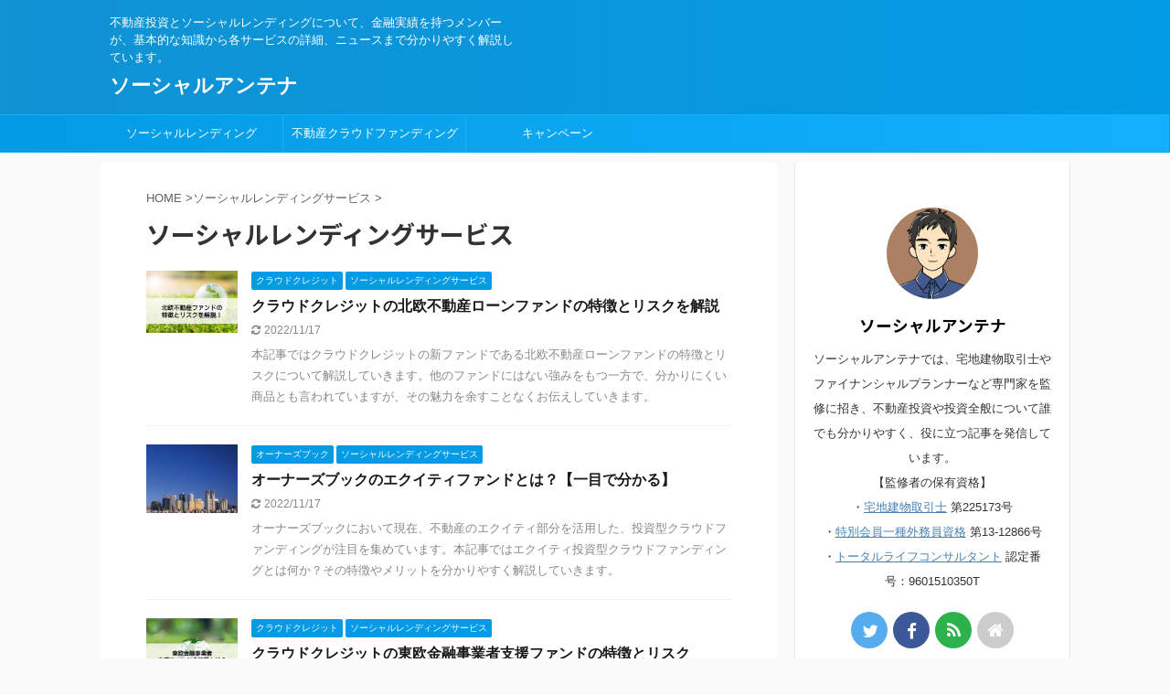

--- FILE ---
content_type: text/html; charset=UTF-8
request_url: https://crowdfunding-hikaku.com/category/%E3%82%BD%E3%83%BC%E3%82%B7%E3%83%A3%E3%83%AB%E3%83%AC%E3%83%B3%E3%83%87%E3%82%A3%E3%83%B3%E3%82%B0%E3%82%B5%E3%83%BC%E3%83%93%E3%82%B9/page/2/
body_size: 11078
content:
<!DOCTYPE html> <!--[if lt IE 7]><html class="ie6" lang="ja"
 itemscope 
 itemtype="http://schema.org/WebSite" 
 prefix="og: http://ogp.me/ns#" > <![endif]--> <!--[if IE 7]><html class="i7" lang="ja"
 itemscope 
 itemtype="http://schema.org/WebSite" 
 prefix="og: http://ogp.me/ns#" > <![endif]--> <!--[if IE 8]><html class="ie" lang="ja"
 itemscope 
 itemtype="http://schema.org/WebSite" 
 prefix="og: http://ogp.me/ns#" > <![endif]--> <!--[if gt IE 8]><!--><html lang="ja"
 itemscope 
 itemtype="http://schema.org/WebSite" 
 prefix="og: http://ogp.me/ns#"  class="s-navi-search-overlay "> <!--<![endif]--><head prefix="og: http://ogp.me/ns# fb: http://ogp.me/ns/fb# article: http://ogp.me/ns/article#"><meta charset="UTF-8" ><meta name="viewport" content="width=device-width,initial-scale=1.0,user-scalable=no,viewport-fit=cover"><meta name="format-detection" content="telephone=no" ><meta name="referrer" content="no-referrer-when-downgrade"/><meta name="robots" content="noindex,follow"><link rel="alternate" type="application/rss+xml" title="ソーシャルアンテナ RSS Feed" href="https://crowdfunding-hikaku.com/feed/" /><link rel="pingback" href="https://crowdfunding-hikaku.com/xmlrpc.php" > <!--[if lt IE 9]> <script src="https://crowdfunding-hikaku.com/wp-content/themes/affinger5/js/html5shiv.js"></script> <![endif]--><meta name='robots' content='max-image-preview:large' /><link media="all" href="https://crowdfunding-hikaku.com/wp-content/cache/autoptimize/css/autoptimize_61fc746a3ecf7885738d6a81addc3954.css" rel="stylesheet" /><title>ソーシャルレンディングサービス - Part 2</title><meta name="description" itemprop="description" content="ソーシャルレンディングサービスの情報をまとめています。" /><meta name="keywords" itemprop="keywords" content="クラウドクレジット,北欧不動産ローンファンド,オーナーズブック,エクイティ,東欧金融事業者支援ファンド,バルト三国自動車リースファンド,電通,提携,レンデックス,lendex,評判,優待,出資者特典,maneo,クラウドバンク,手数料,利回り,ポケットファンディング,pocket funding,リスク,マネオ 遅延,maneo 遅延,貸し倒れ,キャッシュフローファイナンス 評判,キャッシュフローファイナンス 口コミ,ロードスターキャピタル,クラウドクレジット ペルー,クラウドクレジット 利回り" /><meta name="robots" content="noindex,nofollow" /><link rel='prev' href='https://crowdfunding-hikaku.com/category/%E3%82%BD%E3%83%BC%E3%82%B7%E3%83%A3%E3%83%AB%E3%83%AC%E3%83%B3%E3%83%87%E3%82%A3%E3%83%B3%E3%82%B0%E3%82%B5%E3%83%BC%E3%83%93%E3%82%B9/' /><link rel='next' href='https://crowdfunding-hikaku.com/category/%E3%82%BD%E3%83%BC%E3%82%B7%E3%83%A3%E3%83%AB%E3%83%AC%E3%83%B3%E3%83%87%E3%82%A3%E3%83%B3%E3%82%B0%E3%82%B5%E3%83%BC%E3%83%93%E3%82%B9/page/3/' /> <script type="text/javascript">var _gaq = _gaq || [];
		  _gaq.push(['_setAccount', 'UA-83250779-1']);
		  _gaq.push(['_trackPageview']);
		  (function() {
		    var ga = document.createElement('script'); ga.type = 'text/javascript'; ga.async = true;
			ga.src = ('https:' == document.location.protocol ? 'https://ssl' : 'http://www') + '.google-analytics.com/ga.js';
		    var s = document.getElementsByTagName('script')[0]; s.parentNode.insertBefore(ga, s);
		  })();</script> <link rel='dns-prefetch' href='//ajax.googleapis.com' /><link rel='dns-prefetch' href='//fonts.googleapis.com' /><link rel='dns-prefetch' href='//s.w.org' /> <script type="text/javascript">window._wpemojiSettings = {"baseUrl":"https:\/\/s.w.org\/images\/core\/emoji\/13.1.0\/72x72\/","ext":".png","svgUrl":"https:\/\/s.w.org\/images\/core\/emoji\/13.1.0\/svg\/","svgExt":".svg","source":{"concatemoji":"https:\/\/crowdfunding-hikaku.com\/wp-includes\/js\/wp-emoji-release.min.js?ver=5.8.1"}};
			!function(e,a,t){var n,r,o,i=a.createElement("canvas"),p=i.getContext&&i.getContext("2d");function s(e,t){var a=String.fromCharCode;p.clearRect(0,0,i.width,i.height),p.fillText(a.apply(this,e),0,0);e=i.toDataURL();return p.clearRect(0,0,i.width,i.height),p.fillText(a.apply(this,t),0,0),e===i.toDataURL()}function c(e){var t=a.createElement("script");t.src=e,t.defer=t.type="text/javascript",a.getElementsByTagName("head")[0].appendChild(t)}for(o=Array("flag","emoji"),t.supports={everything:!0,everythingExceptFlag:!0},r=0;r<o.length;r++)t.supports[o[r]]=function(e){if(!p||!p.fillText)return!1;switch(p.textBaseline="top",p.font="600 32px Arial",e){case"flag":return s([127987,65039,8205,9895,65039],[127987,65039,8203,9895,65039])?!1:!s([55356,56826,55356,56819],[55356,56826,8203,55356,56819])&&!s([55356,57332,56128,56423,56128,56418,56128,56421,56128,56430,56128,56423,56128,56447],[55356,57332,8203,56128,56423,8203,56128,56418,8203,56128,56421,8203,56128,56430,8203,56128,56423,8203,56128,56447]);case"emoji":return!s([10084,65039,8205,55357,56613],[10084,65039,8203,55357,56613])}return!1}(o[r]),t.supports.everything=t.supports.everything&&t.supports[o[r]],"flag"!==o[r]&&(t.supports.everythingExceptFlag=t.supports.everythingExceptFlag&&t.supports[o[r]]);t.supports.everythingExceptFlag=t.supports.everythingExceptFlag&&!t.supports.flag,t.DOMReady=!1,t.readyCallback=function(){t.DOMReady=!0},t.supports.everything||(n=function(){t.readyCallback()},a.addEventListener?(a.addEventListener("DOMContentLoaded",n,!1),e.addEventListener("load",n,!1)):(e.attachEvent("onload",n),a.attachEvent("onreadystatechange",function(){"complete"===a.readyState&&t.readyCallback()})),(n=t.source||{}).concatemoji?c(n.concatemoji):n.wpemoji&&n.twemoji&&(c(n.twemoji),c(n.wpemoji)))}(window,document,window._wpemojiSettings);</script> <link rel='stylesheet' id='wpi_fonts-css'  href='https://fonts.googleapis.com/css?family=Neucha%3A300%2C400%2C600%2C700%7CRock+Salt%7COpen+Sans%3A300%2C400%2C600%2C700%7COpen+Sans+Condensed%3A300%2C700%7CPacifico%7COregano%7CChewy%7CCourgette%7CExo%7CGruppo%7CKite+One%7CKnewave%7CAllura%7CSatisfy%7CSource+Sans+Pro%3A200%2C400%2C600%2C700%7CCrafty+Girls%7CGreat+Vibes%7CSacramento%7COswald%7CUltra%7CAnton%7CRaleway%7CDroid+Sans%7CRoboto%3A100%2C300%2C400%2C700%7CExo+2%3A100%2C300%2C400%2C700%7CCapriola%7CCrimson+Text%7CLato%3A100%2C300%2C400%2C700%7CPlayfair+Display%3A300%2C400%2C700%7CSignika&#038;ver=5.8.1' type='text/css' media='all' /><link rel='stylesheet' id='fonts-googleapis-notosansjp-css'  href='//fonts.googleapis.com/css?family=Noto+Sans+JP%3A400%2C700&#038;display=swap&#038;subset=japanese&#038;ver=5.8.1' type='text/css' media='all' /><link rel='stylesheet' id='single-css'  href='https://crowdfunding-hikaku.com/wp-content/themes/affinger5/st-rankcss.php' type='text/css' media='all' /><link rel='stylesheet' id='st-themecss-css'  href='https://crowdfunding-hikaku.com/wp-content/themes/affinger5/st-themecss-loader.php?ver=5.8.1' type='text/css' media='all' /> <script type='text/javascript' id='wpi_js_urls-js-extra'>var WPiURLS = {"WPIDB_URL":"https:\/\/crowdfunding-hikaku.com\/wp-content\/plugins\/wpi-designer-button-shortcode\/"};
var WPIDB_FONTS = ["Arial","sans-serif","Neucha","Rock Salt","Open Sans","Open Sans Condensed","Pacifico","Oregano","Chewy","Courgette","Exo","Gruppo","Kite One","Knewave","Allura","Satisfy","Source Sans Pro","Crafty Girls","Great Vibes","Sacramento","Oswald","Ultra","Anton","Raleway","Droid Sans","Roboto","Exo 2","Capriola","Crimson Text","Lato","Playfair Display","Signika"];
var WPIDB_FONTS_SIZES = ["8px","9px","10px","12px","14px","16px","18px","20px","23px","26px","28px","30px","32px","36px","40px","44px","48px","52px","66px","72px","80px","100px","120px","140px","160px","180px","200px","220px","240px","260px","280px","300px","320px","340px"];
var WPIDB_FONTS_WEIGHTS = ["100","300","400","600","700"];
var WPIDB_LETTER_SPACING = ["0px","-5px","-4px","-3px","-2px","-1px","1px","2px","3px","4px","5px","6px","7px","8px","9px","10px","20px","30px","40px","50px","60px","70px","80px","90px","100px"];
var WPIDB_MARGIN = ["0px","10px","20px","30px","40px","50px","60px","70px","80px","90px","100px","120px","130px","140px","150px","160px","170px","180px","190px","200px"];
var WPIDB_BORDER_WIDTH = ["0px","1px","2px","3px","4px","5px","6px","7px","8px","9px","10px"];
var WPIDB = {"fonts":["Arial","sans-serif","Neucha","Rock Salt","Open Sans","Open Sans Condensed","Pacifico","Oregano","Chewy","Courgette","Exo","Gruppo","Kite One","Knewave","Allura","Satisfy","Source Sans Pro","Crafty Girls","Great Vibes","Sacramento","Oswald","Ultra","Anton","Raleway","Droid Sans","Roboto","Exo 2","Capriola","Crimson Text","Lato","Playfair Display","Signika"],"font_sizes":["8px","9px","10px","12px","14px","16px","18px","20px","23px","26px","28px","30px","32px","36px","40px","44px","48px","52px","66px","72px","80px","100px","120px","140px","160px","180px","200px","220px","240px","260px","280px","300px","320px","340px"],"font_weights":[100,300,400,600,700],"letter_spacing":["0px","-5px","-4px","-3px","-2px","-1px","1px","2px","3px","4px","5px","6px","7px","8px","9px","10px","20px","30px","40px","50px","60px","70px","80px","90px","100px"],"margin":["0px","10px","20px","30px","40px","50px","60px","70px","80px","90px","100px","120px","130px","140px","150px","160px","170px","180px","190px","200px"],"border_width":["0px","1px","2px","3px","4px","5px","6px","7px","8px","9px","10px"]};</script> <script type='text/javascript' src='//ajax.googleapis.com/ajax/libs/jquery/1.11.3/jquery.min.js?ver=1.11.3' id='jquery-js'></script> <script type='text/javascript' id='aurora-heatmap-reporter-js-extra'>var aurora_heatmap_reporter = {"ajax_url":"https:\/\/crowdfunding-hikaku.com\/wp-admin\/admin-ajax.php","action":"aurora_heatmap","interval":"10","stacks":"10","reports":"click_pc,click_mobile","debug":"0","ajax_delay_time":"3000"};</script> <link rel="https://api.w.org/" href="https://crowdfunding-hikaku.com/wp-json/" /><link rel="alternate" type="application/json" href="https://crowdfunding-hikaku.com/wp-json/wp/v2/categories/34" /><link rel="prev" href="https://crowdfunding-hikaku.com/category/%E3%82%BD%E3%83%BC%E3%82%B7%E3%83%A3%E3%83%AB%E3%83%AC%E3%83%B3%E3%83%87%E3%82%A3%E3%83%B3%E3%82%B0%E3%82%B5%E3%83%BC%E3%83%93%E3%82%B9/" /><link rel="next" href="https://crowdfunding-hikaku.com/category/%E3%82%BD%E3%83%BC%E3%82%B7%E3%83%A3%E3%83%AB%E3%83%AC%E3%83%B3%E3%83%87%E3%82%A3%E3%83%B3%E3%82%B0%E3%82%B5%E3%83%BC%E3%83%93%E3%82%B9/page/3/" /><link rel="shortcut icon" href="https://crowdfunding-hikaku.com/wp-content/uploads/2021/12/icon_sociall.png" ><link rel="icon" href="https://crowdfunding-hikaku.com/wp-content/uploads/2021/12/cropped-icon_sociall-32x32.png" sizes="32x32" /><link rel="icon" href="https://crowdfunding-hikaku.com/wp-content/uploads/2021/12/cropped-icon_sociall-192x192.png" sizes="192x192" /><link rel="apple-touch-icon" href="https://crowdfunding-hikaku.com/wp-content/uploads/2021/12/cropped-icon_sociall-180x180.png" /><meta name="msapplication-TileImage" content="https://crowdfunding-hikaku.com/wp-content/uploads/2021/12/cropped-icon_sociall-270x270.png" /> <script>jQuery(function(){
		jQuery('.st-btn-open').click(function(){
			jQuery(this).next('.st-slidebox').stop(true, true).slideToggle();
			jQuery(this).addClass('st-btn-open-click');
		});
	});</script> <script>jQuery(function(){
  jQuery('#st-tab-menu li').on('click', function(){
    if(jQuery(this).not('active')){
      jQuery(this).addClass('active').siblings('li').removeClass('active');
      var index = jQuery('#st-tab-menu li').index(this);
     jQuery('#st-tab-menu + #st-tab-box div').eq(index).addClass('active').siblings('div').removeClass('active');
    }
  });
});</script> <script>jQuery(function(){
		jQuery("#toc_container:not(:has(ul ul))").addClass("only-toc");
		jQuery(".st-ac-box ul:has(.cat-item)").each(function(){
			jQuery(this).addClass("st-ac-cat");
		});
	});</script> <script>jQuery(function(){
						jQuery('.st-star').parent('.rankh4').css('padding-bottom','5px'); // スターがある場合のランキング見出し調整
	});</script> </head><body class="archive paged category category-34 paged-2 category-paged-2 wpi_db not-front-page" ><div id="st-ami"><div id="wrapper" class=""><div id="wrapper-in"><header id=""><div id="headbox-bg"><div id="headbox"><nav id="s-navi" class="pcnone" data-st-nav data-st-nav-type="normal"><dl class="acordion is-active" data-st-nav-primary><dt class="trigger"><p class="acordion_button"><span class="op op-menu"><i class="fa st-svg-menu"></i></span></p></dt><dd class="acordion_tree"><div class="acordion_tree_content"><div class="menu-%e3%83%98%e3%83%83%e3%83%80%e3%83%bc-container"><ul id="menu-%e3%83%98%e3%83%83%e3%83%80%e3%83%bc" class="menu"><li id="menu-item-11845" class="menu-item menu-item-type-custom menu-item-object-custom menu-item-11845"><a href="https://crowdfunding-hikaku.com/2022/04/20/social-lending/"><span class="menu-item-label">ソーシャルレンディング</span></a></li><li id="menu-item-11846" class="menu-item menu-item-type-custom menu-item-object-custom menu-item-11846"><a href="https://crowdfunding-hikaku.com/2018/03/13/real-estate-type/"><span class="menu-item-label">不動産クラウドファンディング</span></a></li><li id="menu-item-11847" class="menu-item menu-item-type-custom menu-item-object-custom menu-item-11847"><a href="https://crowdfunding-hikaku.com/2019/07/02/campaign/"><span class="menu-item-label">キャンペーン</span></a></li></ul></div><div class="clear"></div></div></dd></dl></nav><div id="header-l"><div id="st-text-logo"><p class="descr sitenametop"> 不動産投資とソーシャルレンディングについて、金融実績を持つメンバーが、基本的な知識から各サービスの詳細、ニュースまで分かりやすく解説しています。</p><p class="sitename"><a href="https://crowdfunding-hikaku.com/"> ソーシャルアンテナ </a></p></div></div><div id="header-r" class="smanone"></div></div></div><div id="gazou-wide"><div id="st-menubox"><div id="st-menuwide"><nav class="smanone clearfix"><ul id="menu-%e3%83%98%e3%83%83%e3%83%80%e3%83%bc-1" class="menu"><li class="menu-item menu-item-type-custom menu-item-object-custom menu-item-11845"><a href="https://crowdfunding-hikaku.com/2022/04/20/social-lending/">ソーシャルレンディング</a></li><li class="menu-item menu-item-type-custom menu-item-object-custom menu-item-11846"><a href="https://crowdfunding-hikaku.com/2018/03/13/real-estate-type/">不動産クラウドファンディング</a></li><li class="menu-item menu-item-type-custom menu-item-object-custom menu-item-11847"><a href="https://crowdfunding-hikaku.com/2019/07/02/campaign/">キャンペーン</a></li></ul></nav></div></div></div></header><div id="content-w"><div id="content" class="clearfix"><div id="contentInner"><main><article><div id="breadcrumb"><ol itemscope itemtype="http://schema.org/BreadcrumbList"><li itemprop="itemListElement" itemscope
 itemtype="http://schema.org/ListItem"><a href="https://crowdfunding-hikaku.com" itemprop="item"><span itemprop="name">HOME</span></a> ><meta itemprop="position" content="1" /></li><li itemprop="itemListElement" itemscope
 itemtype="http://schema.org/ListItem"><a href="https://crowdfunding-hikaku.com/category/%e3%82%bd%e3%83%bc%e3%82%b7%e3%83%a3%e3%83%ab%e3%83%ac%e3%83%b3%e3%83%87%e3%82%a3%e3%83%b3%e3%82%b0%e3%82%b5%e3%83%bc%e3%83%93%e3%82%b9/" itemprop="item"> <span itemprop="name">ソーシャルレンディングサービス</span> </a> &gt;<meta itemprop="position" content="2" /></li></ol></div><div class="post"><h1 class="entry-title">ソーシャルレンディングサービス</h1></div><div class="kanren "><dl class="clearfix"><dt><a href="https://crowdfunding-hikaku.com/2018/03/01/northern-europe-fund/"> <noscript><img width="150" height="102" src="https://crowdfunding-hikaku.com/wp-content/uploads/2018/03/northern-europe-fund.jpg" class="attachment-st_thumb150 size-st_thumb150 wp-post-image" alt="クラウドクレジットの北欧不動産ファンド" srcset="https://crowdfunding-hikaku.com/wp-content/uploads/2018/03/northern-europe-fund.jpg 576w, https://crowdfunding-hikaku.com/wp-content/uploads/2018/03/northern-europe-fund-300x205.jpg 300w" sizes="(max-width: 150px) 100vw, 150px" /></noscript><img width="150" height="102" src='data:image/svg+xml,%3Csvg%20xmlns=%22http://www.w3.org/2000/svg%22%20viewBox=%220%200%20150%20102%22%3E%3C/svg%3E' data-src="https://crowdfunding-hikaku.com/wp-content/uploads/2018/03/northern-europe-fund.jpg" class="lazyload attachment-st_thumb150 size-st_thumb150 wp-post-image" alt="クラウドクレジットの北欧不動産ファンド" data-srcset="https://crowdfunding-hikaku.com/wp-content/uploads/2018/03/northern-europe-fund.jpg 576w, https://crowdfunding-hikaku.com/wp-content/uploads/2018/03/northern-europe-fund-300x205.jpg 300w" data-sizes="(max-width: 150px) 100vw, 150px" /> </a></dt><dd><p class="st-catgroup itiran-category"> <a href="https://crowdfunding-hikaku.com/category/%e3%82%bd%e3%83%bc%e3%82%b7%e3%83%a3%e3%83%ab%e3%83%ac%e3%83%b3%e3%83%87%e3%82%a3%e3%83%b3%e3%82%b0%e3%82%b5%e3%83%bc%e3%83%93%e3%82%b9/%e3%82%af%e3%83%a9%e3%82%a6%e3%83%89%e3%82%af%e3%83%ac%e3%82%b8%e3%83%83%e3%83%88/" title="View all posts in クラウドクレジット" rel="category tag"><span class="catname st-catid10">クラウドクレジット</span></a> <a href="https://crowdfunding-hikaku.com/category/%e3%82%bd%e3%83%bc%e3%82%b7%e3%83%a3%e3%83%ab%e3%83%ac%e3%83%b3%e3%83%87%e3%82%a3%e3%83%b3%e3%82%b0%e3%82%b5%e3%83%bc%e3%83%93%e3%82%b9/" title="View all posts in ソーシャルレンディングサービス" rel="category tag"><span class="catname st-catid34">ソーシャルレンディングサービス</span></a></p><h3><a href="https://crowdfunding-hikaku.com/2018/03/01/northern-europe-fund/"> クラウドクレジットの北欧不動産ローンファンドの特徴とリスクを解説 </a></h3><div class="blog_info"><p> <i class="fa fa-refresh"></i>2022/11/17										&nbsp;<span class="pcone"> </span></p></div><div class="st-excerpt smanone"><p>本記事ではクラウドクレジットの新ファンドである北欧不動産ローンファンドの特徴とリスクについて解説していきます。他のファンドにはない強みをもつ一方で、分かりにくい商品とも言われていますが、その魅力を余すことなくお伝えしていきます。</p></div></dd></dl><dl class="clearfix"><dt><a href="https://crowdfunding-hikaku.com/2018/02/14/ownersbook-equity/"> <noscript><img width="150" height="112" src="https://crowdfunding-hikaku.com/wp-content/uploads/2018/02/equity.jpg" class="attachment-st_thumb150 size-st_thumb150 wp-post-image" alt="エクイティ投資型グラウドファンディング" srcset="https://crowdfunding-hikaku.com/wp-content/uploads/2018/02/equity.jpg 480w, https://crowdfunding-hikaku.com/wp-content/uploads/2018/02/equity-300x224.jpg 300w" sizes="(max-width: 150px) 100vw, 150px" /></noscript><img width="150" height="112" src='data:image/svg+xml,%3Csvg%20xmlns=%22http://www.w3.org/2000/svg%22%20viewBox=%220%200%20150%20112%22%3E%3C/svg%3E' data-src="https://crowdfunding-hikaku.com/wp-content/uploads/2018/02/equity.jpg" class="lazyload attachment-st_thumb150 size-st_thumb150 wp-post-image" alt="エクイティ投資型グラウドファンディング" data-srcset="https://crowdfunding-hikaku.com/wp-content/uploads/2018/02/equity.jpg 480w, https://crowdfunding-hikaku.com/wp-content/uploads/2018/02/equity-300x224.jpg 300w" data-sizes="(max-width: 150px) 100vw, 150px" /> </a></dt><dd><p class="st-catgroup itiran-category"> <a href="https://crowdfunding-hikaku.com/category/%e3%82%bd%e3%83%bc%e3%82%b7%e3%83%a3%e3%83%ab%e3%83%ac%e3%83%b3%e3%83%87%e3%82%a3%e3%83%b3%e3%82%b0%e3%82%b5%e3%83%bc%e3%83%93%e3%82%b9/%e3%82%aa%e3%83%bc%e3%83%8a%e3%83%bc%e3%82%ba%e3%83%96%e3%83%83%e3%82%af/" title="View all posts in オーナーズブック" rel="category tag"><span class="catname st-catid37">オーナーズブック</span></a> <a href="https://crowdfunding-hikaku.com/category/%e3%82%bd%e3%83%bc%e3%82%b7%e3%83%a3%e3%83%ab%e3%83%ac%e3%83%b3%e3%83%87%e3%82%a3%e3%83%b3%e3%82%b0%e3%82%b5%e3%83%bc%e3%83%93%e3%82%b9/" title="View all posts in ソーシャルレンディングサービス" rel="category tag"><span class="catname st-catid34">ソーシャルレンディングサービス</span></a></p><h3><a href="https://crowdfunding-hikaku.com/2018/02/14/ownersbook-equity/"> オーナーズブックのエクイティファンドとは？【一目で分かる】 </a></h3><div class="blog_info"><p> <i class="fa fa-refresh"></i>2022/11/17										&nbsp;<span class="pcone"> </span></p></div><div class="st-excerpt smanone"><p>オーナーズブックにおいて現在、不動産のエクイティ部分を活用した、投資型クラウドファンディングが注目を集めています。本記事ではエクイティ投資型クラウドファンディングとは何か？その特徴やメリットを分かりやすく解説していきます。</p></div></dd></dl><dl class="clearfix"><dt><a href="https://crowdfunding-hikaku.com/2018/02/01/eastern-europe/"> <noscript><img width="150" height="101" src="https://crowdfunding-hikaku.com/wp-content/uploads/2018/02/eastern-europe.jpg" class="attachment-st_thumb150 size-st_thumb150 wp-post-image" alt="東欧金融事業者支援ファンド" srcset="https://crowdfunding-hikaku.com/wp-content/uploads/2018/02/eastern-europe.jpg 568w, https://crowdfunding-hikaku.com/wp-content/uploads/2018/02/eastern-europe-300x202.jpg 300w" sizes="(max-width: 150px) 100vw, 150px" /></noscript><img width="150" height="101" src='data:image/svg+xml,%3Csvg%20xmlns=%22http://www.w3.org/2000/svg%22%20viewBox=%220%200%20150%20101%22%3E%3C/svg%3E' data-src="https://crowdfunding-hikaku.com/wp-content/uploads/2018/02/eastern-europe.jpg" class="lazyload attachment-st_thumb150 size-st_thumb150 wp-post-image" alt="東欧金融事業者支援ファンド" data-srcset="https://crowdfunding-hikaku.com/wp-content/uploads/2018/02/eastern-europe.jpg 568w, https://crowdfunding-hikaku.com/wp-content/uploads/2018/02/eastern-europe-300x202.jpg 300w" data-sizes="(max-width: 150px) 100vw, 150px" /> </a></dt><dd><p class="st-catgroup itiran-category"> <a href="https://crowdfunding-hikaku.com/category/%e3%82%bd%e3%83%bc%e3%82%b7%e3%83%a3%e3%83%ab%e3%83%ac%e3%83%b3%e3%83%87%e3%82%a3%e3%83%b3%e3%82%b0%e3%82%b5%e3%83%bc%e3%83%93%e3%82%b9/%e3%82%af%e3%83%a9%e3%82%a6%e3%83%89%e3%82%af%e3%83%ac%e3%82%b8%e3%83%83%e3%83%88/" title="View all posts in クラウドクレジット" rel="category tag"><span class="catname st-catid10">クラウドクレジット</span></a> <a href="https://crowdfunding-hikaku.com/category/%e3%82%bd%e3%83%bc%e3%82%b7%e3%83%a3%e3%83%ab%e3%83%ac%e3%83%b3%e3%83%87%e3%82%a3%e3%83%b3%e3%82%b0%e3%82%b5%e3%83%bc%e3%83%93%e3%82%b9/" title="View all posts in ソーシャルレンディングサービス" rel="category tag"><span class="catname st-catid34">ソーシャルレンディングサービス</span></a></p><h3><a href="https://crowdfunding-hikaku.com/2018/02/01/eastern-europe/"> クラウドクレジットの東欧金融事業者支援ファンドの特徴とリスク </a></h3><div class="blog_info"><p> <i class="fa fa-refresh"></i>2022/11/17										&nbsp;<span class="pcone"> </span></p></div><div class="st-excerpt smanone"><p>クラウドクレジットの中でも、人気が高いのが東欧金融事業者支援ファンドです。本記事ではその特徴を分かりやすくまとめました。なぜ、東欧金融事業者支援ファンドは人気があるのか？他のファンドとの違いや、気になるリスクについてポイントを整理しています。</p></div></dd></dl><dl class="clearfix"><dt><a href="https://crowdfunding-hikaku.com/2018/01/26/crowdcredit-car/"> <noscript><img width="150" height="100" src="https://crowdfunding-hikaku.com/wp-content/uploads/2018/01/fund.jpg" class="attachment-st_thumb150 size-st_thumb150 wp-post-image" alt="クラウドクレジットのファンド" srcset="https://crowdfunding-hikaku.com/wp-content/uploads/2018/01/fund.jpg 576w, https://crowdfunding-hikaku.com/wp-content/uploads/2018/01/fund-300x200.jpg 300w" sizes="(max-width: 150px) 100vw, 150px" /></noscript><img width="150" height="100" src='data:image/svg+xml,%3Csvg%20xmlns=%22http://www.w3.org/2000/svg%22%20viewBox=%220%200%20150%20100%22%3E%3C/svg%3E' data-src="https://crowdfunding-hikaku.com/wp-content/uploads/2018/01/fund.jpg" class="lazyload attachment-st_thumb150 size-st_thumb150 wp-post-image" alt="クラウドクレジットのファンド" data-srcset="https://crowdfunding-hikaku.com/wp-content/uploads/2018/01/fund.jpg 576w, https://crowdfunding-hikaku.com/wp-content/uploads/2018/01/fund-300x200.jpg 300w" data-sizes="(max-width: 150px) 100vw, 150px" /> </a></dt><dd><p class="st-catgroup itiran-category"> <a href="https://crowdfunding-hikaku.com/category/%e3%82%bd%e3%83%bc%e3%82%b7%e3%83%a3%e3%83%ab%e3%83%ac%e3%83%b3%e3%83%87%e3%82%a3%e3%83%b3%e3%82%b0%e3%82%b5%e3%83%bc%e3%83%93%e3%82%b9/%e3%82%af%e3%83%a9%e3%82%a6%e3%83%89%e3%82%af%e3%83%ac%e3%82%b8%e3%83%83%e3%83%88/" title="View all posts in クラウドクレジット" rel="category tag"><span class="catname st-catid10">クラウドクレジット</span></a> <a href="https://crowdfunding-hikaku.com/category/%e3%82%bd%e3%83%bc%e3%82%b7%e3%83%a3%e3%83%ab%e3%83%ac%e3%83%b3%e3%83%87%e3%82%a3%e3%83%b3%e3%82%b0%e3%82%b5%e3%83%bc%e3%83%93%e3%82%b9/" title="View all posts in ソーシャルレンディングサービス" rel="category tag"><span class="catname st-catid34">ソーシャルレンディングサービス</span></a></p><h3><a href="https://crowdfunding-hikaku.com/2018/01/26/crowdcredit-car/"> クラウドクレジットのバルト三国自動車リースファンドの特徴 </a></h3><div class="blog_info"><p> <i class="fa fa-refresh"></i>2022/11/17										&nbsp;<span class="pcone"> </span></p></div><div class="st-excerpt smanone"><p>クラウドクレジットはさまざまな商品展開をしていますが、初めての方でもイメージしやすいのが「三国自動車リースファンド」です。やや複雑な仕組みを持つファンドでもあり、初めは全て理解できないかもしれませんが、できる限り分かりやすく解説していきます。</p></div></dd></dl><dl class="clearfix"><dt><a href="https://crowdfunding-hikaku.com/2017/12/19/crowdcredit-investment/"> <noscript><img width="150" height="100" src="https://crowdfunding-hikaku.com/wp-content/uploads/2017/12/crowd-credit1.jpg" class="attachment-st_thumb150 size-st_thumb150 wp-post-image" alt="クラウドクレジットと電通" srcset="https://crowdfunding-hikaku.com/wp-content/uploads/2017/12/crowd-credit1.jpg 480w, https://crowdfunding-hikaku.com/wp-content/uploads/2017/12/crowd-credit1-300x199.jpg 300w" sizes="(max-width: 150px) 100vw, 150px" /></noscript><img width="150" height="100" src='data:image/svg+xml,%3Csvg%20xmlns=%22http://www.w3.org/2000/svg%22%20viewBox=%220%200%20150%20100%22%3E%3C/svg%3E' data-src="https://crowdfunding-hikaku.com/wp-content/uploads/2017/12/crowd-credit1.jpg" class="lazyload attachment-st_thumb150 size-st_thumb150 wp-post-image" alt="クラウドクレジットと電通" data-srcset="https://crowdfunding-hikaku.com/wp-content/uploads/2017/12/crowd-credit1.jpg 480w, https://crowdfunding-hikaku.com/wp-content/uploads/2017/12/crowd-credit1-300x199.jpg 300w" data-sizes="(max-width: 150px) 100vw, 150px" /> </a></dt><dd><p class="st-catgroup itiran-category"> <a href="https://crowdfunding-hikaku.com/category/%e3%82%bd%e3%83%bc%e3%82%b7%e3%83%a3%e3%83%ab%e3%83%ac%e3%83%b3%e3%83%87%e3%82%a3%e3%83%b3%e3%82%b0%e3%82%b5%e3%83%bc%e3%83%93%e3%82%b9/%e3%82%af%e3%83%a9%e3%82%a6%e3%83%89%e3%82%af%e3%83%ac%e3%82%b8%e3%83%83%e3%83%88/" title="View all posts in クラウドクレジット" rel="category tag"><span class="catname st-catid10">クラウドクレジット</span></a> <a href="https://crowdfunding-hikaku.com/category/%e3%82%bd%e3%83%bc%e3%82%b7%e3%83%a3%e3%83%ab%e3%83%ac%e3%83%b3%e3%83%87%e3%82%a3%e3%83%b3%e3%82%b0%e3%82%b5%e3%83%bc%e3%83%93%e3%82%b9/" title="View all posts in ソーシャルレンディングサービス" rel="category tag"><span class="catname st-catid34">ソーシャルレンディングサービス</span></a></p><h3><a href="https://crowdfunding-hikaku.com/2017/12/19/crowdcredit-investment/"> クラウドクレジットと電通グループの提携効果とは？信頼を集める理由 </a></h3><div class="blog_info"><p> <i class="fa fa-refresh"></i>2022/11/17										&nbsp;<span class="pcone"> </span></p></div><div class="st-excerpt smanone"><p>ソーシャルレンディングサービスを提供するクラウドクレジットが、広告業界最大手の電通グループと提携するニュースが2017年12月4日に発表されました。本記事ではクラウドクレジットと電通グループ提携による効果を改めて考えてみました。</p></div></dd></dl><dl class="clearfix"><dt><a href="https://crowdfunding-hikaku.com/2017/12/01/lendex-reputation/"> <noscript><img width="150" height="101" src="https://crowdfunding-hikaku.com/wp-content/uploads/2017/12/lendex.png" class="attachment-st_thumb150 size-st_thumb150 wp-post-image" alt="" srcset="https://crowdfunding-hikaku.com/wp-content/uploads/2017/12/lendex.png 636w, https://crowdfunding-hikaku.com/wp-content/uploads/2017/12/lendex-300x202.png 300w" sizes="(max-width: 150px) 100vw, 150px" /></noscript><img width="150" height="101" src='data:image/svg+xml,%3Csvg%20xmlns=%22http://www.w3.org/2000/svg%22%20viewBox=%220%200%20150%20101%22%3E%3C/svg%3E' data-src="https://crowdfunding-hikaku.com/wp-content/uploads/2017/12/lendex.png" class="lazyload attachment-st_thumb150 size-st_thumb150 wp-post-image" alt="" data-srcset="https://crowdfunding-hikaku.com/wp-content/uploads/2017/12/lendex.png 636w, https://crowdfunding-hikaku.com/wp-content/uploads/2017/12/lendex-300x202.png 300w" data-sizes="(max-width: 150px) 100vw, 150px" /> </a></dt><dd><p class="st-catgroup itiran-category"> <a href="https://crowdfunding-hikaku.com/category/%e3%82%bd%e3%83%bc%e3%82%b7%e3%83%a3%e3%83%ab%e3%83%ac%e3%83%b3%e3%83%87%e3%82%a3%e3%83%b3%e3%82%b0%e3%82%b5%e3%83%bc%e3%83%93%e3%82%b9/" title="View all posts in ソーシャルレンディングサービス" rel="category tag"><span class="catname st-catid34">ソーシャルレンディングサービス</span></a></p><h3><a href="https://crowdfunding-hikaku.com/2017/12/01/lendex-reputation/"> レンデックス(LENDEX)の評判と特徴！東急リバブルとの提携で人気 </a></h3><div class="blog_info"><p> <i class="fa fa-refresh"></i>2022/11/17										&nbsp;<span class="pcone"> </span></p></div><div class="st-excerpt smanone"><p>レンデックス(LENDEX)は、CMなどでもお馴染みの大手不動産会社の「東急リバブル」と業務提携し、注目を集めているサービスです。本記事ではレンデックスについて、更に一歩踏み込んだ評価と評判をまとめていきます。</p></div></dd></dl><dl class="clearfix"><dt><a href="https://crowdfunding-hikaku.com/2017/11/24/ownersbook-privilege/"> <noscript><img width="150" height="100" src="https://crowdfunding-hikaku.com/wp-content/uploads/2017/11/ownersbook-tokuten2.jpg" class="attachment-st_thumb150 size-st_thumb150 wp-post-image" alt="" srcset="https://crowdfunding-hikaku.com/wp-content/uploads/2017/11/ownersbook-tokuten2.jpg 448w, https://crowdfunding-hikaku.com/wp-content/uploads/2017/11/ownersbook-tokuten2-300x200.jpg 300w" sizes="(max-width: 150px) 100vw, 150px" /></noscript><img width="150" height="100" src='data:image/svg+xml,%3Csvg%20xmlns=%22http://www.w3.org/2000/svg%22%20viewBox=%220%200%20150%20100%22%3E%3C/svg%3E' data-src="https://crowdfunding-hikaku.com/wp-content/uploads/2017/11/ownersbook-tokuten2.jpg" class="lazyload attachment-st_thumb150 size-st_thumb150 wp-post-image" alt="" data-srcset="https://crowdfunding-hikaku.com/wp-content/uploads/2017/11/ownersbook-tokuten2.jpg 448w, https://crowdfunding-hikaku.com/wp-content/uploads/2017/11/ownersbook-tokuten2-300x200.jpg 300w" data-sizes="(max-width: 150px) 100vw, 150px" /> </a></dt><dd><p class="st-catgroup itiran-category"> <a href="https://crowdfunding-hikaku.com/category/%e3%82%bd%e3%83%bc%e3%82%b7%e3%83%a3%e3%83%ab%e3%83%ac%e3%83%b3%e3%83%87%e3%82%a3%e3%83%b3%e3%82%b0%e3%82%b5%e3%83%bc%e3%83%93%e3%82%b9/%e3%82%aa%e3%83%bc%e3%83%8a%e3%83%bc%e3%82%ba%e3%83%96%e3%83%83%e3%82%af/" title="View all posts in オーナーズブック" rel="category tag"><span class="catname st-catid37">オーナーズブック</span></a> <a href="https://crowdfunding-hikaku.com/category/%e3%82%bd%e3%83%bc%e3%82%b7%e3%83%a3%e3%83%ab%e3%83%ac%e3%83%b3%e3%83%87%e3%82%a3%e3%83%b3%e3%82%b0%e3%82%b5%e3%83%bc%e3%83%93%e3%82%b9/" title="View all posts in ソーシャルレンディングサービス" rel="category tag"><span class="catname st-catid34">ソーシャルレンディングサービス</span></a></p><h3><a href="https://crowdfunding-hikaku.com/2017/11/24/ownersbook-privilege/"> オーナーズブックの優待つきファンドとは？出資者特典が人気！ </a></h3><div class="blog_info"><p> <i class="fa fa-refresh"></i>2022/11/17										&nbsp;<span class="pcone"> </span></p></div><div class="st-excerpt smanone"><p>こんにちは。ソーシャルレンディング屋さん(@sociallending7)です。 不動産クラウドファンディングのオーナーズブックで、優待が受けられる出資者特典付きのファンドが販売され、開始直後にすぐに ...</p></div></dd></dl><dl class="clearfix"><dt><a href="https://crowdfunding-hikaku.com/2017/11/20/maneo-crowdbank/"> <noscript><img width="150" height="100" src="https://crowdfunding-hikaku.com/wp-content/uploads/2017/11/maneo-crowdbank-1.jpg" class="attachment-st_thumb150 size-st_thumb150 wp-post-image" alt="マネオとクラウドバンクの比較" srcset="https://crowdfunding-hikaku.com/wp-content/uploads/2017/11/maneo-crowdbank-1.jpg 634w, https://crowdfunding-hikaku.com/wp-content/uploads/2017/11/maneo-crowdbank-1-300x200.jpg 300w" sizes="(max-width: 150px) 100vw, 150px" /></noscript><img width="150" height="100" src='data:image/svg+xml,%3Csvg%20xmlns=%22http://www.w3.org/2000/svg%22%20viewBox=%220%200%20150%20100%22%3E%3C/svg%3E' data-src="https://crowdfunding-hikaku.com/wp-content/uploads/2017/11/maneo-crowdbank-1.jpg" class="lazyload attachment-st_thumb150 size-st_thumb150 wp-post-image" alt="マネオとクラウドバンクの比較" data-srcset="https://crowdfunding-hikaku.com/wp-content/uploads/2017/11/maneo-crowdbank-1.jpg 634w, https://crowdfunding-hikaku.com/wp-content/uploads/2017/11/maneo-crowdbank-1-300x200.jpg 300w" data-sizes="(max-width: 150px) 100vw, 150px" /> </a></dt><dd><p class="st-catgroup itiran-category"> <a href="https://crowdfunding-hikaku.com/category/%e3%82%bd%e3%83%bc%e3%82%b7%e3%83%a3%e3%83%ab%e3%83%ac%e3%83%b3%e3%83%87%e3%82%a3%e3%83%b3%e3%82%b0%e3%82%b5%e3%83%bc%e3%83%93%e3%82%b9/%e3%82%af%e3%83%a9%e3%82%a6%e3%83%89%e3%83%90%e3%83%b3%e3%82%af/" title="View all posts in クラウドバンク" rel="category tag"><span class="catname st-catid38">クラウドバンク</span></a> <a href="https://crowdfunding-hikaku.com/category/%e3%82%bd%e3%83%bc%e3%82%b7%e3%83%a3%e3%83%ab%e3%83%ac%e3%83%b3%e3%83%87%e3%82%a3%e3%83%b3%e3%82%b0%e3%82%b5%e3%83%bc%e3%83%93%e3%82%b9/" title="View all posts in ソーシャルレンディングサービス" rel="category tag"><span class="catname st-catid34">ソーシャルレンディングサービス</span></a></p><h3><a href="https://crowdfunding-hikaku.com/2017/11/20/maneo-crowdbank/"> マネオ(maneo)とクラウドバンクの利回りや手数料を比較！ </a></h3><div class="blog_info"><p> <i class="fa fa-refresh"></i>2022/11/17										&nbsp;<span class="pcone"> </span></p></div><div class="st-excerpt smanone"><p>ソーシャルレーティングのサービスを行ってい事業者はいくつかありますが、その中でも代表格がマネオ(maneo)とクラウドバンクです。ソーシャルレンディングは、どのサービスを選ぶか？によって利回りや手数料が異なります。そこで本記事では「マネオ」と「クラウドバンク」を項目ごとに比較してみました。</p></div></dd></dl><dl class="clearfix"><dt><a href="https://crowdfunding-hikaku.com/2017/11/11/pocket-funding/"> <noscript><img width="150" height="100" src="https://crowdfunding-hikaku.com/wp-content/uploads/2017/11/pocket-funding2.jpg" class="attachment-st_thumb150 size-st_thumb150 wp-post-image" alt="" srcset="https://crowdfunding-hikaku.com/wp-content/uploads/2017/11/pocket-funding2.jpg 512w, https://crowdfunding-hikaku.com/wp-content/uploads/2017/11/pocket-funding2-300x200.jpg 300w" sizes="(max-width: 150px) 100vw, 150px" /></noscript><img width="150" height="100" src='data:image/svg+xml,%3Csvg%20xmlns=%22http://www.w3.org/2000/svg%22%20viewBox=%220%200%20150%20100%22%3E%3C/svg%3E' data-src="https://crowdfunding-hikaku.com/wp-content/uploads/2017/11/pocket-funding2.jpg" class="lazyload attachment-st_thumb150 size-st_thumb150 wp-post-image" alt="" data-srcset="https://crowdfunding-hikaku.com/wp-content/uploads/2017/11/pocket-funding2.jpg 512w, https://crowdfunding-hikaku.com/wp-content/uploads/2017/11/pocket-funding2-300x200.jpg 300w" data-sizes="(max-width: 150px) 100vw, 150px" /> </a></dt><dd><p class="st-catgroup itiran-category"> <a href="https://crowdfunding-hikaku.com/category/%e3%82%bd%e3%83%bc%e3%82%b7%e3%83%a3%e3%83%ab%e3%83%ac%e3%83%b3%e3%83%87%e3%82%a3%e3%83%b3%e3%82%b0%e3%82%b5%e3%83%bc%e3%83%93%e3%82%b9/" title="View all posts in ソーシャルレンディングサービス" rel="category tag"><span class="catname st-catid34">ソーシャルレンディングサービス</span></a></p><h3><a href="https://crowdfunding-hikaku.com/2017/11/11/pocket-funding/"> ポケットファンディングの口コミと評判まとめ！人気の理由とは？ </a></h3><div class="blog_info"><p> <i class="fa fa-refresh"></i>2022/11/17										&nbsp;<span class="pcone"> </span></p></div><div class="st-excerpt smanone"><p>沖縄発のソーシャルレンディング「ポケットファンディング」の口コミと評判をまとめました。新しいサービスであり、口コミは少ない状況ですが、ネット上を中心に気になる評判を分かりやすく整理しています。それぞれ一目でメリット・デメリットが分かるように解説していきます。</p></div></dd></dl><dl class="clearfix"><dt><a href="https://crowdfunding-hikaku.com/2017/11/03/ownersbook-lisk/"> <noscript><img width="150" height="100" src="https://crowdfunding-hikaku.com/wp-content/uploads/2017/11/ownersbook-projects.jpg" class="attachment-st_thumb150 size-st_thumb150 wp-post-image" alt="" srcset="https://crowdfunding-hikaku.com/wp-content/uploads/2017/11/ownersbook-projects.jpg 448w, https://crowdfunding-hikaku.com/wp-content/uploads/2017/11/ownersbook-projects-300x200.jpg 300w" sizes="(max-width: 150px) 100vw, 150px" /></noscript><img width="150" height="100" src='data:image/svg+xml,%3Csvg%20xmlns=%22http://www.w3.org/2000/svg%22%20viewBox=%220%200%20150%20100%22%3E%3C/svg%3E' data-src="https://crowdfunding-hikaku.com/wp-content/uploads/2017/11/ownersbook-projects.jpg" class="lazyload attachment-st_thumb150 size-st_thumb150 wp-post-image" alt="" data-srcset="https://crowdfunding-hikaku.com/wp-content/uploads/2017/11/ownersbook-projects.jpg 448w, https://crowdfunding-hikaku.com/wp-content/uploads/2017/11/ownersbook-projects-300x200.jpg 300w" data-sizes="(max-width: 150px) 100vw, 150px" /> </a></dt><dd><p class="st-catgroup itiran-category"> <a href="https://crowdfunding-hikaku.com/category/%e3%82%bd%e3%83%bc%e3%82%b7%e3%83%a3%e3%83%ab%e3%83%ac%e3%83%b3%e3%83%87%e3%82%a3%e3%83%b3%e3%82%b0%e3%82%b5%e3%83%bc%e3%83%93%e3%82%b9/%e3%82%aa%e3%83%bc%e3%83%8a%e3%83%bc%e3%82%ba%e3%83%96%e3%83%83%e3%82%af/" title="View all posts in オーナーズブック" rel="category tag"><span class="catname st-catid37">オーナーズブック</span></a> <a href="https://crowdfunding-hikaku.com/category/%e3%82%bd%e3%83%bc%e3%82%b7%e3%83%a3%e3%83%ab%e3%83%ac%e3%83%b3%e3%83%87%e3%82%a3%e3%83%b3%e3%82%b0%e3%82%b5%e3%83%bc%e3%83%93%e3%82%b9/" title="View all posts in ソーシャルレンディングサービス" rel="category tag"><span class="catname st-catid34">ソーシャルレンディングサービス</span></a></p><h3><a href="https://crowdfunding-hikaku.com/2017/11/03/ownersbook-lisk/"> オーナーズブックでリスクを抑えて投資をする3つの方法 </a></h3><div class="blog_info"><p> <i class="fa fa-refresh"></i>2022/11/17										&nbsp;<span class="pcone"> </span></p></div><div class="st-excerpt smanone"><p>本記事ではオーナーズブックに興味を持った方に向け、リスクを抑えた投資法について分かりやすく解説しました。不動産投資のリスクが気になるという方はぜひご参考にしてみて下さい。</p></div></dd></dl><dl class="clearfix"><dt><a href="https://crowdfunding-hikaku.com/2017/10/19/maneo-collection/"> <noscript><img width="150" height="98" src="https://crowdfunding-hikaku.com/wp-content/uploads/2017/10/maneo-midashi.jpg" class="attachment-st_thumb150 size-st_thumb150 wp-post-image" alt="" srcset="https://crowdfunding-hikaku.com/wp-content/uploads/2017/10/maneo-midashi.jpg 512w, https://crowdfunding-hikaku.com/wp-content/uploads/2017/10/maneo-midashi-300x196.jpg 300w" sizes="(max-width: 150px) 100vw, 150px" /></noscript><img width="150" height="98" src='data:image/svg+xml,%3Csvg%20xmlns=%22http://www.w3.org/2000/svg%22%20viewBox=%220%200%20150%2098%22%3E%3C/svg%3E' data-src="https://crowdfunding-hikaku.com/wp-content/uploads/2017/10/maneo-midashi.jpg" class="lazyload attachment-st_thumb150 size-st_thumb150 wp-post-image" alt="" data-srcset="https://crowdfunding-hikaku.com/wp-content/uploads/2017/10/maneo-midashi.jpg 512w, https://crowdfunding-hikaku.com/wp-content/uploads/2017/10/maneo-midashi-300x196.jpg 300w" data-sizes="(max-width: 150px) 100vw, 150px" /> </a></dt><dd><p class="st-catgroup itiran-category"> <a href="https://crowdfunding-hikaku.com/category/%e3%82%bd%e3%83%bc%e3%82%b7%e3%83%a3%e3%83%ab%e3%83%ac%e3%83%b3%e3%83%87%e3%82%a3%e3%83%b3%e3%82%b0%e3%82%b5%e3%83%bc%e3%83%93%e3%82%b9/" title="View all posts in ソーシャルレンディングサービス" rel="category tag"><span class="catname st-catid34">ソーシャルレンディングサービス</span></a></p><h3><a href="https://crowdfunding-hikaku.com/2017/10/19/maneo-collection/"> マネオ(maneo)の遅延案件が回収された件を改めて考察 </a></h3><div class="blog_info"><p> <i class="fa fa-refresh"></i>2022/11/17										&nbsp;<span class="pcone"> </span></p></div><div class="st-excerpt smanone"><p>マネオ(maneo)の遅延案件が回収された件について、改めて考察をしました。本件を通じてマネオの対応力や信頼性がより高まったと感じており、これから投資を考えている方はチェックしてみて下さい。</p></div></dd></dl><dl class="clearfix"><dt><a href="https://crowdfunding-hikaku.com/2017/10/12/crowdcredit-returnmap/"> <noscript><img width="150" height="100" src="https://crowdfunding-hikaku.com/wp-content/uploads/2017/10/crowdcredit-return1.jpg" class="attachment-st_thumb150 size-st_thumb150 wp-post-image" alt="" srcset="https://crowdfunding-hikaku.com/wp-content/uploads/2017/10/crowdcredit-return1.jpg 512w, https://crowdfunding-hikaku.com/wp-content/uploads/2017/10/crowdcredit-return1-300x200.jpg 300w" sizes="(max-width: 150px) 100vw, 150px" /></noscript><img width="150" height="100" src='data:image/svg+xml,%3Csvg%20xmlns=%22http://www.w3.org/2000/svg%22%20viewBox=%220%200%20150%20100%22%3E%3C/svg%3E' data-src="https://crowdfunding-hikaku.com/wp-content/uploads/2017/10/crowdcredit-return1.jpg" class="lazyload attachment-st_thumb150 size-st_thumb150 wp-post-image" alt="" data-srcset="https://crowdfunding-hikaku.com/wp-content/uploads/2017/10/crowdcredit-return1.jpg 512w, https://crowdfunding-hikaku.com/wp-content/uploads/2017/10/crowdcredit-return1-300x200.jpg 300w" data-sizes="(max-width: 150px) 100vw, 150px" /> </a></dt><dd><p class="st-catgroup itiran-category"> <a href="https://crowdfunding-hikaku.com/category/%e3%82%bd%e3%83%bc%e3%82%b7%e3%83%a3%e3%83%ab%e3%83%ac%e3%83%b3%e3%83%87%e3%82%a3%e3%83%b3%e3%82%b0%e3%82%b5%e3%83%bc%e3%83%93%e3%82%b9/%e3%82%af%e3%83%a9%e3%82%a6%e3%83%89%e3%82%af%e3%83%ac%e3%82%b8%e3%83%83%e3%83%88/" title="View all posts in クラウドクレジット" rel="category tag"><span class="catname st-catid10">クラウドクレジット</span></a> <a href="https://crowdfunding-hikaku.com/category/%e3%82%bd%e3%83%bc%e3%82%b7%e3%83%a3%e3%83%ab%e3%83%ac%e3%83%b3%e3%83%87%e3%82%a3%e3%83%b3%e3%82%b0%e3%82%b5%e3%83%bc%e3%83%93%e3%82%b9/" title="View all posts in ソーシャルレンディングサービス" rel="category tag"><span class="catname st-catid34">ソーシャルレンディングサービス</span></a></p><h3><a href="https://crowdfunding-hikaku.com/2017/10/12/crowdcredit-returnmap/"> クラウドクレジットの期待リターンマップで貸し倒れを避けるコツ </a></h3><div class="blog_info"><p> <i class="fa fa-refresh"></i>2022/11/17										&nbsp;<span class="pcone"> </span></p></div><div class="st-excerpt smanone"><p>クラウドクレジットに投資する上で、最も気をつけなければならないのが貸し倒れです。その中でクラウドクレジットから期待リターンマップが公開されました。こちらは投資をする上でのリスクがビジュアルで一目分かる、重要指標です。特に貸し倒れリスクのある商品を見分ける時に重宝します。</p></div></dd></dl><dl class="clearfix"><dt><a href="https://crowdfunding-hikaku.com/2017/09/06/cf-finance/"> <noscript><img width="150" height="106" src="https://crowdfunding-hikaku.com/wp-content/uploads/2017/09/cf-finance2.jpg" class="attachment-st_thumb150 size-st_thumb150 wp-post-image" alt="" srcset="https://crowdfunding-hikaku.com/wp-content/uploads/2017/09/cf-finance2.jpg 640w, https://crowdfunding-hikaku.com/wp-content/uploads/2017/09/cf-finance2-300x212.jpg 300w" sizes="(max-width: 150px) 100vw, 150px" /></noscript><img width="150" height="106" src='data:image/svg+xml,%3Csvg%20xmlns=%22http://www.w3.org/2000/svg%22%20viewBox=%220%200%20150%20106%22%3E%3C/svg%3E' data-src="https://crowdfunding-hikaku.com/wp-content/uploads/2017/09/cf-finance2.jpg" class="lazyload attachment-st_thumb150 size-st_thumb150 wp-post-image" alt="" data-srcset="https://crowdfunding-hikaku.com/wp-content/uploads/2017/09/cf-finance2.jpg 640w, https://crowdfunding-hikaku.com/wp-content/uploads/2017/09/cf-finance2-300x212.jpg 300w" data-sizes="(max-width: 150px) 100vw, 150px" /> </a></dt><dd><p class="st-catgroup itiran-category"> <a href="https://crowdfunding-hikaku.com/category/%e3%82%bd%e3%83%bc%e3%82%b7%e3%83%a3%e3%83%ab%e3%83%ac%e3%83%b3%e3%83%87%e3%82%a3%e3%83%b3%e3%82%b0%e3%82%b5%e3%83%bc%e3%83%93%e3%82%b9/" title="View all posts in ソーシャルレンディングサービス" rel="category tag"><span class="catname st-catid34">ソーシャルレンディングサービス</span></a></p><h3><a href="https://crowdfunding-hikaku.com/2017/09/06/cf-finance/"> キャッシュフローファイナンスの特徴と評判！【一目で分かる】 </a></h3><div class="blog_info"><p> <i class="fa fa-refresh"></i>2022/11/17										&nbsp;<span class="pcone"> </span></p></div><div class="st-excerpt smanone"><p>こんにちは。ソーシャルレンディング屋さん(@sociallending7)です。 大手のソーシャルレンディングであるマネオ（maneo）はグループで協力し合っており、業界でも大きな力があります。 その ...</p></div></dd></dl><dl class="clearfix"><dt><a href="https://crowdfunding-hikaku.com/2017/09/05/ownersbook-loadstarcapital/"> <noscript><img width="150" height="100" src="https://crowdfunding-hikaku.com/wp-content/uploads/2017/09/roadstarcapital3.jpg" class="attachment-st_thumb150 size-st_thumb150 wp-post-image" alt="" srcset="https://crowdfunding-hikaku.com/wp-content/uploads/2017/09/roadstarcapital3.jpg 480w, https://crowdfunding-hikaku.com/wp-content/uploads/2017/09/roadstarcapital3-300x200.jpg 300w" sizes="(max-width: 150px) 100vw, 150px" /></noscript><img width="150" height="100" src='data:image/svg+xml,%3Csvg%20xmlns=%22http://www.w3.org/2000/svg%22%20viewBox=%220%200%20150%20100%22%3E%3C/svg%3E' data-src="https://crowdfunding-hikaku.com/wp-content/uploads/2017/09/roadstarcapital3.jpg" class="lazyload attachment-st_thumb150 size-st_thumb150 wp-post-image" alt="" data-srcset="https://crowdfunding-hikaku.com/wp-content/uploads/2017/09/roadstarcapital3.jpg 480w, https://crowdfunding-hikaku.com/wp-content/uploads/2017/09/roadstarcapital3-300x200.jpg 300w" data-sizes="(max-width: 150px) 100vw, 150px" /> </a></dt><dd><p class="st-catgroup itiran-category"> <a href="https://crowdfunding-hikaku.com/category/%e3%82%bd%e3%83%bc%e3%82%b7%e3%83%a3%e3%83%ab%e3%83%ac%e3%83%b3%e3%83%87%e3%82%a3%e3%83%b3%e3%82%b0%e3%82%b5%e3%83%bc%e3%83%93%e3%82%b9/%e3%82%aa%e3%83%bc%e3%83%8a%e3%83%bc%e3%82%ba%e3%83%96%e3%83%83%e3%82%af/" title="View all posts in オーナーズブック" rel="category tag"><span class="catname st-catid37">オーナーズブック</span></a> <a href="https://crowdfunding-hikaku.com/category/%e3%82%bd%e3%83%bc%e3%82%b7%e3%83%a3%e3%83%ab%e3%83%ac%e3%83%b3%e3%83%87%e3%82%a3%e3%83%b3%e3%82%b0%e3%82%b5%e3%83%bc%e3%83%93%e3%82%b9/" title="View all posts in ソーシャルレンディングサービス" rel="category tag"><span class="catname st-catid34">ソーシャルレンディングサービス</span></a></p><h3><a href="https://crowdfunding-hikaku.com/2017/09/05/ownersbook-loadstarcapital/"> オーナーズブックの親会社ロードスターキャピタルとは【上場企業】 </a></h3><div class="blog_info"><p> <i class="fa fa-refresh"></i>2022/11/17										&nbsp;<span class="pcone"> </span></p></div><div class="st-excerpt smanone"><p>こんにちは。ソーシャルレンディング屋さん(@sociallending7)です。 オーナーズブックの親会社である「ロードスターキャピタル」の株式上場が決定しました。 ソーシャルレンディングを扱う企業の ...</p></div></dd></dl><dl class="clearfix"><dt><a href="https://crowdfunding-hikaku.com/2017/08/17/crowdcredit-peru/"> <noscript><img width="150" height="97" src="https://crowdfunding-hikaku.com/wp-content/uploads/2017/08/crowdcredit-peru3.jpg" class="attachment-st_thumb150 size-st_thumb150 wp-post-image" alt="" srcset="https://crowdfunding-hikaku.com/wp-content/uploads/2017/08/crowdcredit-peru3.jpg 448w, https://crowdfunding-hikaku.com/wp-content/uploads/2017/08/crowdcredit-peru3-300x194.jpg 300w" sizes="(max-width: 150px) 100vw, 150px" /></noscript><img width="150" height="97" src='data:image/svg+xml,%3Csvg%20xmlns=%22http://www.w3.org/2000/svg%22%20viewBox=%220%200%20150%2097%22%3E%3C/svg%3E' data-src="https://crowdfunding-hikaku.com/wp-content/uploads/2017/08/crowdcredit-peru3.jpg" class="lazyload attachment-st_thumb150 size-st_thumb150 wp-post-image" alt="" data-srcset="https://crowdfunding-hikaku.com/wp-content/uploads/2017/08/crowdcredit-peru3.jpg 448w, https://crowdfunding-hikaku.com/wp-content/uploads/2017/08/crowdcredit-peru3-300x194.jpg 300w" data-sizes="(max-width: 150px) 100vw, 150px" /> </a></dt><dd><p class="st-catgroup itiran-category"> <a href="https://crowdfunding-hikaku.com/category/%e3%82%bd%e3%83%bc%e3%82%b7%e3%83%a3%e3%83%ab%e3%83%ac%e3%83%b3%e3%83%87%e3%82%a3%e3%83%b3%e3%82%b0%e3%82%b5%e3%83%bc%e3%83%93%e3%82%b9/%e3%82%af%e3%83%a9%e3%82%a6%e3%83%89%e3%82%af%e3%83%ac%e3%82%b8%e3%83%83%e3%83%88/" title="View all posts in クラウドクレジット" rel="category tag"><span class="catname st-catid10">クラウドクレジット</span></a> <a href="https://crowdfunding-hikaku.com/category/%e3%82%bd%e3%83%bc%e3%82%b7%e3%83%a3%e3%83%ab%e3%83%ac%e3%83%b3%e3%83%87%e3%82%a3%e3%83%b3%e3%82%b0%e3%82%b5%e3%83%bc%e3%83%93%e3%82%b9/" title="View all posts in ソーシャルレンディングサービス" rel="category tag"><span class="catname st-catid34">ソーシャルレンディングサービス</span></a></p><h3><a href="https://crowdfunding-hikaku.com/2017/08/17/crowdcredit-peru/"> クラウドクレジットのペルーファンドの実績！利回りが良い理由は？ </a></h3><div class="blog_info"><p> <i class="fa fa-refresh"></i>2022/11/17										&nbsp;<span class="pcone"> </span></p></div><div class="st-excerpt smanone"><p>こんにちは。ソーシャルレンディング屋さん(@sociallending7)です。 このサイトでも度々ご紹介しているクラウドクレジットのペルー案件ですが、1号と13号の満期時報告が公式サイトで掲載されま ...</p></div></dd></dl></div><div class="st-pagelink"><div class="st-pagelink-in"> <a class="prev page-numbers" href="https://crowdfunding-hikaku.com/category/%E3%82%BD%E3%83%BC%E3%82%B7%E3%83%A3%E3%83%AB%E3%83%AC%E3%83%B3%E3%83%87%E3%82%A3%E3%83%B3%E3%82%B0%E3%82%B5%E3%83%BC%E3%83%93%E3%82%B9/page/1/">&laquo; Prev</a> <a class="page-numbers" href="https://crowdfunding-hikaku.com/category/%E3%82%BD%E3%83%BC%E3%82%B7%E3%83%A3%E3%83%AB%E3%83%AC%E3%83%B3%E3%83%87%E3%82%A3%E3%83%B3%E3%82%B0%E3%82%B5%E3%83%BC%E3%83%93%E3%82%B9/page/1/">1</a> <span aria-current="page" class="page-numbers current">2</span> <a class="page-numbers" href="https://crowdfunding-hikaku.com/category/%E3%82%BD%E3%83%BC%E3%82%B7%E3%83%A3%E3%83%AB%E3%83%AC%E3%83%B3%E3%83%87%E3%82%A3%E3%83%B3%E3%82%B0%E3%82%B5%E3%83%BC%E3%83%93%E3%82%B9/page/3/">3</a> <a class="next page-numbers" href="https://crowdfunding-hikaku.com/category/%E3%82%BD%E3%83%BC%E3%82%B7%E3%83%A3%E3%83%AB%E3%83%AC%E3%83%B3%E3%83%87%E3%82%A3%E3%83%B3%E3%82%B0%E3%82%B5%E3%83%BC%E3%83%93%E3%82%B9/page/3/">Next &raquo;</a></div></div></article></main></div><div id="side"><aside><div class="side-topad"><div id="authorst_widget-2" class="ad widget_authorst_widget"><div class="st-author-box st-author-master"><div class="st-author-profile"><div class="st-author-profile-avatar"> <noscript><img src="https://crowdfunding-hikaku.com/wp-content/uploads/2021/12/icon_sociall.png"></noscript><img class="lazyload" src='data:image/svg+xml,%3Csvg%20xmlns=%22http://www.w3.org/2000/svg%22%20viewBox=%220%200%20210%20140%22%3E%3C/svg%3E' data-src="https://crowdfunding-hikaku.com/wp-content/uploads/2021/12/icon_sociall.png"></div><div class="post st-author-profile-content"><p class="st-author-nickname">ソーシャルアンテナ</p><p class="st-author-description">ソーシャルアンテナでは、宅地建物取引士やファイナンシャルプランナーなど専門家を監修に招き、不動産投資や投資全般について誰でも分かりやすく、役に立つ記事を発信しています。<br> 【監修者の保有資格】<br> ・<a href="https://www.retio.or.jp/">宅地建物取引士</a> 第225173号<br> ・<a href="https://www.jsda.or.jp/about/jishukisei/words/0203.html">特別会員一種外務員資格</a> 第13-12866号<br> ・<a href="http://www.tlc.gr.jp/intro/intro.php">トータルライフコンサルタント</a> 認定番号：9601510350T<br></p><div class="sns"><ul class="profile-sns clearfix"><li class="twitter"><a rel="nofollow" href="https://twitter.com/sociallending7" target="_blank"><i class="fa fa-twitter" aria-hidden="true"></i></a></li><li class="facebook"><a rel="nofollow" href="https://www.facebook.com/sociallending7/" target="_blank"><i class="fa fa-facebook" aria-hidden="true"></i></a></li><li class="author-feed"><a rel="nofollow" href="https://crowdfunding-hikaku.com/feed" target="_blank"><i class="fa fa-rss" aria-hidden="true"></i></a></li><li class="author-homepage"><a rel="nofollow" href="https://walter-international.co.jp/" target="_blank"><i class="fa fa-home" aria-hidden="true"></i></a></li></ul></div></div></div></div></div><div id="search-2" class="ad widget_search"><p class="st-widgets-title"><span>サイト内検索はこちら</span></p><div id="search" class="search-custom-d"><form method="get" id="searchform" action="https://crowdfunding-hikaku.com/"> <label class="hidden" for="s"> </label> <input type="text" placeholder="" value="" name="s" id="s" /> <input type="submit" value="&#xf002;" class="fa" id="searchsubmit" /></form></div></div><div id="categories-2" class="ad widget_categories"><p class="st-widgets-title"><span>カテゴリー</span></p><ul><li class="cat-item cat-item-31"><a href="https://crowdfunding-hikaku.com/category/%e3%82%af%e3%83%a9%e3%82%a6%e3%83%89%e3%83%95%e3%82%a1%e3%83%b3%e3%83%87%e3%82%a3%e3%83%b3%e3%82%b0/" ><span class="cat-item-label">クラウドファンディング (11)</span></a><ul class='children'><li class="cat-item cat-item-53"><a href="https://crowdfunding-hikaku.com/category/%e3%82%af%e3%83%a9%e3%82%a6%e3%83%89%e3%83%95%e3%82%a1%e3%83%b3%e3%83%87%e3%82%a3%e3%83%b3%e3%82%b0/%e6%8a%95%e8%b3%87%e5%9e%8b/" ><span class="cat-item-label">投資型 (3)</span></a></li><li class="cat-item cat-item-52"><a href="https://crowdfunding-hikaku.com/category/%e3%82%af%e3%83%a9%e3%82%a6%e3%83%89%e3%83%95%e3%82%a1%e3%83%b3%e3%83%87%e3%82%a3%e3%83%b3%e3%82%b0/%e6%a0%aa%e5%bc%8f%e5%9e%8b/" ><span class="cat-item-label">株式型 (2)</span></a></li></ul></li><li class="cat-item cat-item-33"><a href="https://crowdfunding-hikaku.com/category/%e3%82%bd%e3%83%bc%e3%82%b7%e3%83%a3%e3%83%ab%e3%83%ac%e3%83%b3%e3%83%87%e3%82%a3%e3%83%b3%e3%82%b0/" ><span class="cat-item-label">ソーシャルレンディング (22)</span></a><ul class='children'><li class="cat-item cat-item-19"><a href="https://crowdfunding-hikaku.com/category/%e3%82%bd%e3%83%bc%e3%82%b7%e3%83%a3%e3%83%ab%e3%83%ac%e3%83%b3%e3%83%87%e3%82%a3%e3%83%b3%e3%82%b0/%e3%82%bd%e3%83%bc%e3%82%b7%e3%83%a3%e3%83%ab%e3%83%ac%e3%83%b3%e3%83%87%e3%82%a3%e3%83%b3%e3%82%b0%e3%81%ae%e6%af%94%e8%bc%83/" ><span class="cat-item-label">サービスの比較 (5)</span></a></li></ul></li><li class="cat-item cat-item-34 current-cat"><a href="https://crowdfunding-hikaku.com/category/%e3%82%bd%e3%83%bc%e3%82%b7%e3%83%a3%e3%83%ab%e3%83%ac%e3%83%b3%e3%83%87%e3%82%a3%e3%83%b3%e3%82%b0%e3%82%b5%e3%83%bc%e3%83%93%e3%82%b9/" ><span class="cat-item-label">ソーシャルレンディングサービス (40)</span></a><ul class='children'><li class="cat-item cat-item-48"><a href="https://crowdfunding-hikaku.com/category/%e3%82%bd%e3%83%bc%e3%82%b7%e3%83%a3%e3%83%ab%e3%83%ac%e3%83%b3%e3%83%87%e3%82%a3%e3%83%b3%e3%82%b0%e3%82%b5%e3%83%bc%e3%83%93%e3%82%b9/funds/" ><span class="cat-item-label">Funds (3)</span></a></li><li class="cat-item cat-item-37"><a href="https://crowdfunding-hikaku.com/category/%e3%82%bd%e3%83%bc%e3%82%b7%e3%83%a3%e3%83%ab%e3%83%ac%e3%83%b3%e3%83%87%e3%82%a3%e3%83%b3%e3%82%b0%e3%82%b5%e3%83%bc%e3%83%93%e3%82%b9/%e3%82%aa%e3%83%bc%e3%83%8a%e3%83%bc%e3%82%ba%e3%83%96%e3%83%83%e3%82%af/" ><span class="cat-item-label">オーナーズブック (7)</span></a></li><li class="cat-item cat-item-10"><a href="https://crowdfunding-hikaku.com/category/%e3%82%bd%e3%83%bc%e3%82%b7%e3%83%a3%e3%83%ab%e3%83%ac%e3%83%b3%e3%83%87%e3%82%a3%e3%83%b3%e3%82%b0%e3%82%b5%e3%83%bc%e3%83%93%e3%82%b9/%e3%82%af%e3%83%a9%e3%82%a6%e3%83%89%e3%82%af%e3%83%ac%e3%82%b8%e3%83%83%e3%83%88/" ><span class="cat-item-label">クラウドクレジット (9)</span></a></li><li class="cat-item cat-item-38"><a href="https://crowdfunding-hikaku.com/category/%e3%82%bd%e3%83%bc%e3%82%b7%e3%83%a3%e3%83%ab%e3%83%ac%e3%83%b3%e3%83%87%e3%82%a3%e3%83%b3%e3%82%b0%e3%82%b5%e3%83%bc%e3%83%93%e3%82%b9/%e3%82%af%e3%83%a9%e3%82%a6%e3%83%89%e3%83%90%e3%83%b3%e3%82%af/" ><span class="cat-item-label">クラウドバンク (2)</span></a></li></ul></li><li class="cat-item cat-item-68"><a href="https://crowdfunding-hikaku.com/category/%e3%83%8b%e3%83%a5%e3%83%bc%e3%82%b9/" ><span class="cat-item-label">ニュース (2)</span></a></li><li class="cat-item cat-item-67"><a href="https://crowdfunding-hikaku.com/category/%e4%b8%8d%e5%8b%95%e7%94%a3%e3%82%af%e3%83%a9%e3%82%a6%e3%83%89%e3%83%95%e3%82%a1%e3%83%b3%e3%83%87%e3%82%a3%e3%83%b3%e3%82%b0/" ><span class="cat-item-label">不動産クラウドファンディング (9)</span></a></li><li class="cat-item cat-item-56"><a href="https://crowdfunding-hikaku.com/category/%e4%b8%8d%e5%8b%95%e7%94%a3%e6%8a%95%e8%b3%87/" ><span class="cat-item-label">不動産投資 (3)</span></a></li><li class="cat-item cat-item-59"><a href="https://crowdfunding-hikaku.com/category/%e6%8a%95%e8%b3%87%e5%85%a8%e8%88%ac/" ><span class="cat-item-label">投資全般 (6)</span></a></li></ul></div><div id="text-11" class="ad widget_text"><p class="st-widgets-title"><span>関連専門リンク</span></p><div class="textwidget">> <a href="https://www.fsa.go.jp/" target="_blank" rel="noopener">金融庁</a> <br /> > <a href="http://quadstormferret.blog.fc2.com/" target="_blank" rel="noopener">ソーシャルレンディング赤裸々日記</a> <br /> <br /></div></div><div id="text-35" class="ad widget_text"><p class="st-widgets-title"><span>ブログ村のランキングに参加中</span></p><div class="textwidget"><a href="//stock.blogmura.com/sociallending/ranking.html" target="_blank" rel="noopener"><noscript><img src="//stock.blogmura.com/sociallending/img/sociallending88_31.gif" alt="にほんブログ村 株ブログ ソーシャルレンディングへ" width="88" height="31" border="0" /></noscript><img class="lazyload" src='data:image/svg+xml,%3Csvg%20xmlns=%22http://www.w3.org/2000/svg%22%20viewBox=%220%200%2088%2031%22%3E%3C/svg%3E' data-src="//stock.blogmura.com/sociallending/img/sociallending88_31.gif" alt="にほんブログ村 株ブログ ソーシャルレンディングへ" width="88" height="31" border="0" /></a> <br /> <br /></div></div></div><div id="scrollad"></div></aside></div></div></div><footer><div id="footer"><div id="footer-in"><div class="footermenubox clearfix "><ul id="menu-%e3%83%95%e3%83%83%e3%82%bf%e2%80%95" class="footermenust"><li id="menu-item-11176" class="menu-item menu-item-type-custom menu-item-object-custom menu-item-home menu-item-11176"><a href="https://crowdfunding-hikaku.com/">ホーム</a></li><li id="menu-item-11068" class="menu-item menu-item-type-post_type menu-item-object-page menu-item-11068"><a href="https://crowdfunding-hikaku.com/privacy-policy/">プライバシーポリシー</a></li><li id="menu-item-11755" class="menu-item menu-item-type-post_type menu-item-object-page menu-item-11755"><a href="https://crowdfunding-hikaku.com/sitepolicy/">サイトポリシー</a></li><li id="menu-item-11311" class="menu-item menu-item-type-post_type menu-item-object-page menu-item-11311"><a href="https://crowdfunding-hikaku.com/infomation/">運営者情報</a></li><li id="menu-item-11066" class="menu-item menu-item-type-post_type menu-item-object-page menu-item-11066"><a href="https://crowdfunding-hikaku.com/sitemap/">サイトマップ</a></li></ul></div><div id="st-footer-logo-wrapper"><div id="st-text-logo"><h3 class="footerlogo"> <a href="https://crowdfunding-hikaku.com/"> ソーシャルアンテナ </a></h3><p class="footer-description"> <a href="https://crowdfunding-hikaku.com/">不動産投資とソーシャルレンディングについて、金融実績を持つメンバーが、基本的な知識から各サービスの詳細、ニュースまで分かりやすく解説しています。</a></p></div><div class="st-footer-tel"></div></div></div></div></footer></div></div></div> <script type='text/javascript'>var colomatduration = 'fast';
var colomatslideEffect = 'slideFade';
var colomatpauseInit = '';
var colomattouchstart = '';</script><p class="copyr" data-copyr><small>&copy; 2026 ソーシャルアンテナ  Powered by <a href="http://manualstinger.com/cr" rel="nofollow">AFFINGER5</a></small></p><noscript><style>.lazyload{display:none;}</style></noscript><script data-noptimize="1">window.lazySizesConfig=window.lazySizesConfig||{};window.lazySizesConfig.loadMode=1;</script><script async data-noptimize="1" src='https://crowdfunding-hikaku.com/wp-content/plugins/autoptimize/classes/external/js/lazysizes.min.js?ao_version=2.9.2'></script> <script type='text/javascript' id='toc-front-js-extra'>var tocplus = {"visibility_show":"\u8868\u793a","visibility_hide":"\u975e\u8868\u793a","visibility_hide_by_default":"1","width":"Auto"};</script> <script type='text/javascript' id='base-js-extra'>var ST = {"ajax_url":"https:\/\/crowdfunding-hikaku.com\/wp-admin\/admin-ajax.php","expand_accordion_menu":"","sidemenu_accordion":"","is_mobile":""};</script> <script>(function (window, document, $, undefined) {
			'use strict';

			$(function () {
				var s = $('[data-copyr]'), t = $('#footer-in');
				
				s.length && t.length && t.append(s);
			});
		}(window, window.document, jQuery));</script> <div id="page-top"><a href="#wrapper" class="fa fa-angle-up"></a></div> <script defer src="https://crowdfunding-hikaku.com/wp-content/cache/autoptimize/js/autoptimize_b3b0a700b737528d8f07eaef4045b24f.js"></script></body></html>